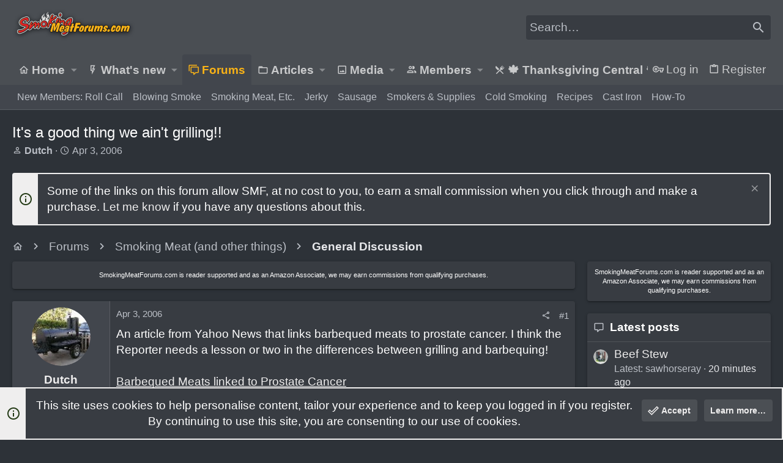

--- FILE ---
content_type: text/html; charset=utf-8
request_url: https://www.google.com/recaptcha/api2/aframe
body_size: 266
content:
<!DOCTYPE HTML><html><head><meta http-equiv="content-type" content="text/html; charset=UTF-8"></head><body><script nonce="dzLz4ZWH-Cqomiz4GoK5Kg">/** Anti-fraud and anti-abuse applications only. See google.com/recaptcha */ try{var clients={'sodar':'https://pagead2.googlesyndication.com/pagead/sodar?'};window.addEventListener("message",function(a){try{if(a.source===window.parent){var b=JSON.parse(a.data);var c=clients[b['id']];if(c){var d=document.createElement('img');d.src=c+b['params']+'&rc='+(localStorage.getItem("rc::a")?sessionStorage.getItem("rc::b"):"");window.document.body.appendChild(d);sessionStorage.setItem("rc::e",parseInt(sessionStorage.getItem("rc::e")||0)+1);localStorage.setItem("rc::h",'1769174190174');}}}catch(b){}});window.parent.postMessage("_grecaptcha_ready", "*");}catch(b){}</script></body></html>

--- FILE ---
content_type: text/html
request_url: https://api.intentiq.com/profiles_engine/ProfilesEngineServlet?at=39&mi=10&dpi=936734067&pt=17&dpn=1&iiqidtype=2&iiqpcid=bf53ef14-b75f-4e18-a02f-e31f6c79e101&iiqpciddate=1769174190904&pcid=6ed3e39f-380a-4400-b1c9-75efa48f428e&idtype=3&gdpr=0&japs=false&jaesc=0&jafc=0&jaensc=0&jsver=0.33&testGroup=A&source=pbjs&ABTestingConfigurationSource=group&abtg=A&vrref=https%3A%2F%2Fwww.smokingmeatforums.com
body_size: 55
content:
{"abPercentage":97,"adt":1,"ct":2,"isOptedOut":false,"data":{"eids":[]},"dbsaved":"false","ls":true,"cttl":86400000,"abTestUuid":"g_b66987d9-9a27-4758-bb30-d21f7288a594","tc":9,"sid":-2105513164}

--- FILE ---
content_type: text/plain; charset=UTF-8
request_url: https://at.teads.tv/fpc?analytics_tag_id=PUB_17002&tfpvi=&gdpr_consent=&gdpr_status=22&gdpr_reason=220&ccpa_consent=&sv=prebid-v1
body_size: 56
content:
ZWEyMjU5MGEtNDk0Zi00ZDllLTg3YjYtOTYzNTdjNzA5NTYxIy0yLTk=

--- FILE ---
content_type: text/plain; charset=utf-8
request_url: https://ads.adthrive.com/http-api/cv2
body_size: 4636
content:
{"om":["07s9rhht","088iw0y0","0FNiGn--56E","0RJBaLDmBmQ","0a8iramy","0iyi1awv","0p7rptpw","0r31j41j","0sm4lr19","0tgj3gqz","0z2q3gf2","1","1011_302_56233481","1011_302_56233555","1011_302_56233576","1011_302_56233674","1011_74_18364134","10310289136970_593951881","10ua7afe","11142692","11896988","12010084","12010088","12168663","124843_10","124844_23","12850756","12950707","1610338926","1ca6o4s6","1ktgrre1","1r7rfn75","1zp8pjcw","201839497","206_501425","2132:42602454","2132:44129108","2132:45327660","2132:45563097","2132:45563177","2132:45999649","21u3bzbm","2249:650628025","2249:650628575","2249:662425279","2249:691925891","2249:703670433","2307:0929nj63","2307:0av741zl","2307:0hly8ynw","2307:2rhihii2","2307:4npk06v9","2307:5s8wi8hf","2307:5vb39qim","2307:74scwdnj","2307:7fmk89yf","2307:7yj1wi4i","2307:875v1cu3","2307:8linfb0q","2307:9ign6cx0","2307:9krcxphu","2307:a566o9hb","2307:a7wye4jw","2307:bqnn0d18","2307:bu0fzuks","2307:byhpa0k9","2307:cv0h9mrv","2307:dfru8eib","2307:fevt4ewx","2307:gdh74n5j","2307:hlx2b72j","2307:hswgcqif","2307:i1gs57kc","2307:iwc7djbc","2307:ixtrvado","2307:kz8629zd","2307:l2j3rq3s","2307:lfzorstn","2307:m6rbrf6z","2307:nv0uqrqm","2307:pi9dvb89","2307:r5pphbep","2307:s2ahu2ae","2307:tusooher","2307:u7p1kjgp","2307:ubjltf5y","2307:uf7vbcrs","2307:w15c67ad","2307:wwo5qowu","2307:zvdz58bk","2307:zznndanq","2409_25495_176_CR52092918","2409_25495_176_CR52092921","2409_25495_176_CR52092923","2409_25495_176_CR52175340","2409_25495_176_CR52178316","248492119","25_53v6aquw","25_8b5u826e","25_yi6qlg3p","2636_1101777_7764-1036204","2636_1101777_7764-1036209","2636_121426_T26213334","2676:85393202","2676:85402305","2676:85987470","2676:86690080","2676:86698038","2715_9888_501422","28925636","28933536","29402249","2974:7171666","2974:8168479","2fjre2ln","2goa9794","2jjp1phz","2rhihii2","308_125203_17","33145655","3335_25247_700109389","33419362","33605403","33608492","33608594","34018583","3490:CR52223725","3658_104709_875v1cu3","3658_134479_edkk1gna","3658_15032_fevt4ewx","3658_15078_4npk06v9","3658_15078_7yj1wi4i","3658_15078_ce0kt1sn","3658_15078_fqeh4hao","3658_18008_hswgcqif","3658_22079_iwc7djbc","3658_22079_niaytq9d","3658_645259_T26437155","3658_67113_b5e77p2y","3702_139777_24765544","377359969","381513943572","3hkzqiet","3v2n6fcp","3xh2cwy9","409_216388","409_216416","409_216506","409_216508","409_220344","409_225978","409_226332","409_228385","43919985","439246469228","43jaxpr7","44629254","45327624","45327625","45327655","45v886tf","4714_18819_QK3SE5REXVCDHKEKVQWITS","481703827","485027845327","49064328","49123013","4etfwvf1","4evupkbi","4lrf5n54","501422","501425","5126500501","51372084","51372355","51372434","521167","52144948","522710","5316_139700_3cdf5be4-408f-43d7-a14f-b5d558e7b1b2","5316_139700_44d12f53-720c-4d77-aa3f-2c657f68dcfa","5316_139700_6aefc6d3-264a-439b-b013-75aa5c48e883","5316_139700_72add4e5-77ac-450e-a737-601ca216e99a","5316_139700_b801ca60-9d5a-4262-8563-b7f8aef0484d","5316_139700_bd0b86af-29f5-418b-9bb4-3aa99ec783bd","5316_139700_e57da5d6-bc41-40d9-9688-87a11ae6ec85","5316_139700_feb43adb-e3f8-4d32-a55e-90cab0ee0c6e","53v6aquw","549410","55090456","5510:cymho2zs","5510:fj3srhfo","5510:fz6wn1e1","5510:i8sweh8z","5510:mdhhxn07","5510:mznp7ktv","5510:quk7w53j","5510:uer2l962","5510:y4hjcn9o","55116643","55167461","557_409_216396","557_409_220343","557_409_223589","557_409_228054","557_409_228105","557_409_228351","557_409_230731","55826909","558_93_0y0basn0","558_93_fj3srhfo","56018481","564549740","57173285","5726507811","587183202622605216","59780461","5989_1799740_703656485","5iujftaz","5my41lud","5s8wi8hf","61524915","61526215","618576351","618876699","618980679","61900466","619089559","61916211","61916225","61926845","61932920","61932925","61932933","62020288","6226505231","6226505239","6226530649","62584628","62681523","627309159","627506665","628015148","628086965","628153053","628153173","628222860","628223277","628360582","628444259","628444262","628444349","628444433","628444439","628456310","628456382","628622163","628622172","628622178","628622241","628622244","628622247","628622250","628683371","628687043","628687157","628687460","628687463","628803013","628841673","629007394","629009180","629167998","629168001","629168010","629168565","629171196","629171202","62946748","62976224","62978285","62978887","62981075","62987257","63058606","63063274","630928655","63093704","63100589","6329018","6329020","6365_61796_741594892944","6365_61796_784971491009","6365_61796_792723161914","6365_61796_792800742200","63t6qg56","643476627005","659713728691","663293679","663293761","678144327","680_99480_700109377","680_99480_700109389","680_99480_700109391","680_99480_700109393","690_99485_1610326628","697189874","697525780","697525832","698493106","6zt4aowl","700109383","700109389","700109393","700109399","705115442","705116521","705119942","705127202","705177193","705415296","707868621","722434589030","724293551742","732157690215","732500814895","74243_74_18364087","74243_74_18364134","746030350508","746030352908","7732580","781523606398","786021176832","786055362427","786935973586","78827816","792022353094","792800767091","794di3me","7969_149355_45999649","7a0tg1yi","7fdb39zj","7fmk89yf","7mohkjUvB6I","7qIE6HPltrY","7qeykcdm","7s82759r","7vplnmf7","7x8f326o","7xb3th35","8152859","8152878","8152879","8154365","8168539","8172734","8193073","8193078","81x4dv6q","82133859","85702027","85943184","8666/7cd4d5087da37c02cd8f72043b73ba5e","86842403","8831024240_564549740","8linfb0q","8orkh93v","8u2upl8r","9057/0328842c8f1d017570ede5c97267f40d","9057/211d1f0fa71d1a58cabee51f2180e38f","9057/37a3ff30354283181bfb9fb2ec2f8f75","91950665","91950666","91950669","97_8193073","98xzy0ek","9925w9vu","9ign6cx0","9krcxphu","9nex8xyd","9pnds6v0","9t2986gmxuz","9t6gmxuz","9uox3d6i","9vtd24w4","9w5l00h3","BrwovVXE2H0","CN4z0sMhOO8","HFN_IsGowZU","NplsJAxRH1w","QfA7SIOeni8","WnZ3PEIRsgU","a7wye4jw","ag5h5euo","aq298iiztpw","aqiiztpw","aw234wxi","b5e77p2y","bd5xg6f6","bn278v80","bpecuyjx","bxx2ali1","byhpa0k9","c-Mh5kLIzow","c25t9p0u","cmpalw5s","cr-98q0xe5tubqk","cr-Bitc7n_p9iw__vat__49i_k_6v6_h_jce2vj5h_KnXNU4yjl","cr-Bitc7n_p9iw__vat__49i_k_6v6_h_jce2vm6d_CrwGxdjrj","cr-Bitc7n_p9iw__vat__49i_k_6v6_h_jce2vm6d_DqiOfdjrj","cr-Bitc7n_p9iw__vat__49i_k_6v6_h_jce2vm6d_N4Vbydjrj","cr-Bitc7n_p9iw__vat__49i_k_6v6_h_jce2vm6d_U5356gokm","cr-Bitc7n_p9iw__vat__49i_k_6v6_h_jce2vm6d_VTYxxvgmq","cr-Bitc7n_p9iw__vat__49i_k_6v6_h_jce2vm6d_awO4pgokm","cr-Bitc7n_p9iw__vat__49i_k_6v6_h_jce2vm6d_ckZpqgokm","cr-Bitc7n_p9iw__vat__49i_k_6v6_h_jce2vm6d_d14BLdjrj","cr-a9s2xf8vubwj","cr-f6puwm2w27tf1","cr-f6puwm2y27tf1","cr-f6puwm2yu7tf1","cr-f6uw2d0xz7tmu","cr-flbd4mx4ubwe","cr-g7ywwk7qvft","cr-gugddm2ku9vd","cr-npu3p9h2u9vd","cr-y4xxab8luatj","cr-y4xxab8lubwe","cr223-deyu1h0qxeu","cr223-e8rzwh0qxeu","cv0h9mrv","cymho2zs","d9f6t30y","daw00eve","dfru8eib","dg2WmFvzosE","dsugp5th","duxvs448","e1qdkqyh","ed298kk1gna","edkk1gna","efpktfhr","fe07xdaw","fevt4ewx","fhnzmvqw","fhvuatu6","fj5atwid","fjp0ceax","fq298eh4hao","fqeh4hao","ft79er7MHcU","fypjkbk7","gn3plkq1","h0cw921b","hPuTdMDQS5M","hd03otsi","heb21q1u","hffavbt7","hl4tvc28","hlx2b72j","hqz7anxg","hrwidqo8","hswgcqif","hueqprai","i2aglcoy","i8sweh8z","i90isgt0","iiu0wq3s","iwc7djbc","ixtrvado","j0kdpkgx","j39smngx","jci9uj40","jd035jgw","jsmsbpnw","kf4dd8e6","kk5768bd","kpqczbyg","ksrdc5dk","kz8629zd","kzcm6qrp","l2j3rq3s","l4mj1tyl","lqdvaorh","lryy2wkw","lyop61rm","m6rbrf6z","mdhhxn07","mk19vci9","mmr74uc4","mne39gsk","mznp7ktv","n3egwnq7","nDEslD5DCrE","nmrms1vr","nrlkfmof","nv0uqrqm","nxw2krau","o3v1i5bp","o5xj653n","o79rfir1","of8dd9pr","ofoon6ir","ogo426bi","op9gtamy","oqfjm5ja","ou8gxy4u","ouycdkmq","oyophs7h","ozdii3rw","p0noqqn9","pagvt0pd","pi9dvb89","piwneqqj","pkydekxi","qCQnxJ3C04M","qM1pWMu_Q2s","qi6czu7b","qnppljgs","qp9gc5fs","qqj2iqh7","r0u09phz","r2tvoa5i","r5pphbep","rdwfobyr","rnvjtx7r","rrlikvt1","rxhd1rly","rxj4b6nw","s2ahu2ae","s4s41bit","t4zab46q","t5kb9pme","ti0s3bz3","tusooher","u7p1kjgp","ubjltf5y","uhebin5g","ujl9wsn7","uq0uwbbh","vdcb5d4i","ven7pu1c","vj7hzkpp","vkqnyng8","vn42112pj6acw","vz9aawzl","w15c67ad","w9acs111","wFBPTWkXhX8","wf4ip8ib","wfxqcwx7","wq5j4s9t","wt0wmo2s","wu5qr81l","wwo5qowu","x05tmoze","xau90hsg","xdaezn6y","xgjdt26g","xson3pvm","y4hjcn9o","yi6qlg3p","ylz2n35t","yx_OAR3JAOI","z0t9f1cw","z7yi2xbi","zep75yl2","zfexqyi5","ziox91q0","zqekf0vj","zvdz58bk","zxx9uh2b","zznndanq","7979132","7979135"],"pmp":[],"adomains":["123notices.com","1md.org","about.bugmd.com","acelauncher.com","adameve.com","akusoli.com","allyspin.com","askanexpertonline.com","atomapplications.com","bassbet.com","betsson.gr","biz-zone.co","bizreach.jp","braverx.com","bubbleroom.se","bugmd.com","buydrcleanspray.com","byrna.com","capitaloneshopping.com","clarifion.com","combatironapparel.com","controlcase.com","convertwithwave.com","cotosen.com","countingmypennies.com","cratedb.com","croisieurope.be","cs.money","dallasnews.com","definition.org","derila-ergo.com","dhgate.com","dhs.gov","displate.com","easyprint.app","easyrecipefinder.co","fabpop.net","familynow.club","fla-keys.com","folkaly.com","g123.jp","gameswaka.com","getbugmd.com","getconsumerchoice.com","getcubbie.com","gowavebrowser.co","gowdr.com","gransino.com","grosvenorcasinos.com","guard.io","hero-wars.com","holts.com","instantbuzz.net","itsmanual.com","jackpotcitycasino.com","justanswer.com","justanswer.es","la-date.com","lightinthebox.com","liverrenew.com","local.com","lovehoney.com","lulutox.com","lymphsystemsupport.com","manualsdirectory.org","meccabingo.com","medimops.de","mensdrivingforce.com","millioner.com","miniretornaveis.com","mobiplus.me","myiq.com","national-lottery.co.uk","naturalhealthreports.net","nbliver360.com","nikke-global.com","nordicspirit.co.uk","nuubu.com","onlinemanualspdf.co","original-play.com","outliermodel.com","paperela.com","paradisestays.site","parasiterelief.com","peta.org","photoshelter.com","plannedparenthood.org","playvod-za.com","printeasilyapp.com","printwithwave.com","profitor.com","quicklearnx.com","quickrecipehub.com","rakuten-sec.co.jp","rangeusa.com","refinancegold.com","robocat.com","royalcaribbean.com","saba.com.mx","shift.com","simple.life","spinbara.com","systeme.io","taboola.com","tackenberg.de","temu.com","tenfactorialrocks.com","theoceanac.com","topaipick.com","totaladblock.com","usconcealedcarry.com","vagisil.com","vegashero.com","vegogarden.com","veryfast.io","viewmanuals.com","viewrecipe.net","votervoice.net","vuse.com","wavebrowser.co","wavebrowserpro.com","weareplannedparenthood.org","xiaflex.com","yourchamilia.com"]}